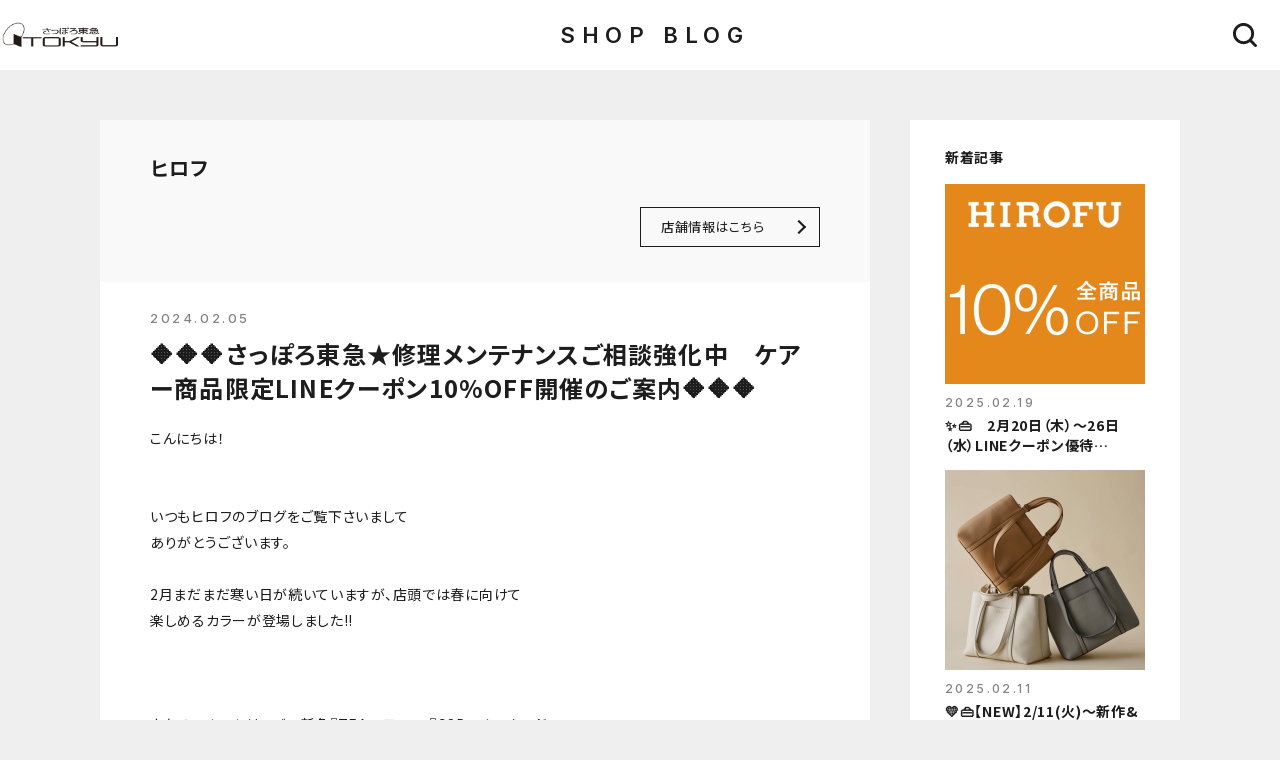

--- FILE ---
content_type: text/html; charset=UTF-8
request_url: https://blog-sapporo.tokyu-dept.co.jp/shop/detail/?cd=001841&scd=000165
body_size: 4730
content:
<!DOCTYPE html>
<html>
<head>
<!-- Google Tag Manager -->
<script>(function(w,d,s,l,i){w[l]=w[l]||[];w[l].push({'gtm.start':
new Date().getTime(),event:'gtm.js'});var f=d.getElementsByTagName(s)[0],
j=d.createElement(s),dl=l!='dataLayer'?'&l='+l:'';j.async=true;j.src=
'https://www.googletagmanager.com/gtm.js?id='+i+dl;f.parentNode.insertBefore(j,f);
})(window,document,'script','dataLayer','GTM-KVX7VDT');</script>
<!-- End Google Tag Manager -->
<meta charset="utf-8">
<meta name="viewport" content="width=device-width,initial-scale=1">
<meta name="format-detection" content="telephone=no">
<meta http-equiv="X-UA-Compatible" content="IE=edge">

<title>🔶🔶🔶さっぽろ東急★修理メンテナンスご相談強化中　ケアー商品限定LINEクーポン10%OFF開催のご案内🔶🔶🔶 | ショップブログ | 東急百貨店 さっぽろ店</title>

<meta name="description" content="こんにちは！     いつもヒロフのブログをご覧下さいまして ありがとうございます。   2月まだまだ寒い日が続いていますが、店頭では春に向けて 楽しめるカ">
<meta name="keywords" content="">

<meta property="og:type" content="article">
<meta property="og:title" content="🔶🔶🔶さっぽろ東急★修理メンテナンスご相談強化中　ケアー商品限定LINEクーポン10%OFF開催のご案内🔶🔶🔶 | ショップブログ | 東急百貨店 さっぽろ店">

<meta property="og:description" content="こんにちは！     いつもヒロフのブログをご覧下さいまして ありがとうございます。   2月まだまだ寒い日が続いていますが、店頭では春に向けて 楽しめるカ">
<meta property="og:url" content="https://blog-sapporo.tokyu-dept.co.jp//shop/detail/?cd=001841&scd=000165">
<meta property="og:site_name" content="東急百貨店 さっぽろ店｜東急百貨店公式ホームページ">
<meta property="fb:admins" content="">
<meta property="og:locale" content="ja_JP">
<meta property="og:image" content="https://blog-sapporo.tokyu-dept.co.jp/uploads/images/resized/0x0/sapporo/000168/000168/b66fe07c.jpg">

<meta name="twitter:card" content="summary_large_image">
<meta name="twitter:site" content="東急百貨店 さっぽろ店｜東急百貨店公式ホームページ">

<link rel="apple-touch-icon" href="/assets/images/apple-touch-icon.png">
<link rel="shortcut icon" href="/favicon.ico">

<link rel="stylesheet" href="/assets/css/reset.css">
<link rel="stylesheet" href="/assets/css/common.css">
<link rel="stylesheet" href="/assets/css/shop.css">

<!-- js -->

<script type="application/ld+json">
[
  {
    "@context": "https://schema.org",
    "@type": "BreadcrumbList",
    "itemListElement": [
      {
        "@type": "ListItem",
        "position": 1,
        "item": {
          "@id": "https://blog-sapporo.tokyu-dept.co.jp//",
          "name": "東急百貨店 さっぽろ店｜東急百貨店公式ホームページ"
        }
      },
      {
        "@type": "ListItem",
        "position": 2,
        "item": {
          "@id": "https://blog-sapporo.tokyu-dept.co.jp//shop/?cd=001841&scd=000165",
          "name": "ヒロフ"
        }
      },
      {
        "@type": "ListItem",
        "position": 3,
        "item": {
          "@id": "https://blog-sapporo.tokyu-dept.co.jp//shop/detail/?cd=001841&scd=000165",
          "name": "🔶🔶🔶さっぽろ東急★修理メンテナンスご相談強化中　ケアー商品限定LINEクーポン10%OFF開催のご案内🔶🔶🔶"
        }
      }
    ]
  }
]
</script>

</head>
<body id="top" class="page-shop-detail">
<!-- Google Tag Manager (noscript) -->
<noscript><iframe src="https://www.googletagmanager.com/ns.html?id=GTM-KVX7VDT"
height="0" width="0" style="display:none;visibility:hidden"></iframe></noscript>
<!-- End Google Tag Manager (noscript) -->

<div class="wrapper">


<header class="cmn-hd">
    <h1 class="logo"><a href="https://www.tokyu-dept.co.jp/sapporo/" target="_blank" class="opacity-link"><img src="/assets/images/logo.png" alt="東急百貨店 さっぽろ店"></a></h1><!-- /.hiyoshi-logo -->
    <p class="ttl"><a href="/" class="opacity-link">SHOP BLOG</a></p>
    <button class="search-btn js-modalbtn opacity-link" data-modal="search-modal"><svg><use xmlns:xlink="http://www.w3.org/1999/xlink" xlink:href="/assets/images/sprite.svg#ico-search"></use></svg></button>
</header>

<div class="modal-block search-modal js-modal">
    <div class="modal-bg js-modalclose"></div>
    <div class="modal-wrap">

        <div class="modal-search-block">

            <p class="ttl">キーワード検索</p>
            <form action="/list/keyword/" method="POST"><div class="input-wrap">

                                <div class="input">
                    <input type="text" placeholder="キーワードで記事を検索" name="keyword">
                </div>

                                <div class="submit">
                    <svg><use xmlns:xlink="http://www.w3.org/1999/xlink" xlink:href="/assets/images/sprite.svg#ico-search"></use></svg>
                    <input type="submit">
                </div>
            </div><!-- /.input-wrap --></form>

            <button class="modal-close js-modalclose">
                CLOSE
                <i class="ico"></i>
            </button>
        </div><!-- /.modal-search-block -->

    </div><!-- /.modal-wrap -->
</div><!-- /.modal-block -->

<main class="main-cont">
  <div class="blog-article-block">
    
        <div class="article-main-box">
      <header class="article-hd">
        
        
        <div class="info">
          <p class="shop">ヒロフ</p>
          <div class="cmn-btn01 arrow01"><a href="https://www.tokyu-dept.co.jp/sapporo/shop/detail.html?shopcode=1HIROFU" target="_blank" class="opacity-link">店舗情報はこちら</a></div>
        </div>
      </header><!-- /.aricle-hd -->

      <section class="article-main">
        <div class="date">2024.02.05</div>
        <h1 class="ttl">🔶🔶🔶さっぽろ東急★修理メンテナンスご相談強化中　ケアー商品限定LINEクーポン10%OFF開催のご案内🔶🔶🔶</h1>
        <div class="article wysiwyg"><p>こんにちは！</p>
<p>&nbsp;</p>
<p>&nbsp;</p>
<p>いつもヒロフのブログをご覧下さいまして</p>
<p>ありがとうございます。</p>
<p>&nbsp;</p>
<p>2月まだまだ寒い日が続いていますが、店頭では春に向けて</p>
<p>楽しめるカラーが登場しました‼</p>
<p>&nbsp;</p>
<p>&nbsp;</p>
<p>&nbsp;</p>
<p>人気のロシェシリーズ　新色『TEA　ティー』『CSD　カスタード』</p>
<p>&nbsp;</p>
<p><img src="https://sapporo-tokyu.pictona.jp/scc-admin/asset/sapporo/000168/000168/w600/b66fe07c.jpg" alt="画像" /></p>
<p>&nbsp;</p>
<p>価格　￥46,200　税込</p>
<p>&nbsp;</p>
<p>※コロンと愛らしいフォルムと軽やかな使い心地が楽しめるトートバッグです。</p>
<p>&nbsp;</p>
<p>&nbsp;</p>
<p>&nbsp;</p>
<p><img src="https://sapporo-tokyu.pictona.jp/scc-admin/asset/sapporo/000168/000168/w600/57204291.png" alt="画像" /></p>
<p>&nbsp;</p>
<p>価格　￥44,000　税込</p>
<p>&nbsp;</p>
<p>※ワンマイルのお出掛けでも活躍する巾着型ミニバッグです。</p>
<p>&nbsp;</p>
<p>&nbsp;</p>
<p>&nbsp;</p>
<p>【修理メンテナンス相談強化中】</p>
<p>&nbsp;</p>
<p>HIROFUでは永く大切にお使い頂く為の<br />修理・メンテナンスの相談を承っております。</p>
<p>【期間：2/5（月）～2/18（日）】<br />期間中、ご来店の上『ワールドプレミアムクラブ会員登録』+『東急百貨店のLINEお友だち登録』いただくと、メンテナンス用ケア商品をすべて10%OFFとさせて頂きます！！！<br />是非この機会に、ご自身でケアをしてより愛着のあるお品に育ててみませんか。</p>
<p>&nbsp;</p>
<p>&nbsp;</p>
<p>ご来店お待ちしております。</p>
<p>&nbsp;</p>
<p>ヒロフ　　峯田　　二瓶　　坪</p></div>
                  <p class="note">※掲載商品は数に限りがございますので、品切れの際はご容赦ください。<br />
※掲載情報は掲載時点のものであり、展開・在庫がない場合もございますのでご了承ください。</p>
                        
                        <ul class="sns-list">
          <li class="sns-item fb"><a href="https://www.facebook.com/sharer/sharer.php?u=https%3A%2F%2Fblog-sapporo.tokyu-dept.co.jp%2F%2Fshop%2Fdetail%2F%3Fcd%3D001841%26scd%3D000165" target="_blank" class="opacity-link">
            <i class="ico"><img src="/assets/images/ico_fb.svg" alt="Facebook"></i>
            <span class="txt">Facebook</span>
          </a></li>
          <li class="sns-item tw"><a href="https://twitter.com/share?text=%F0%9F%94%B6%F0%9F%94%B6%F0%9F%94%B6%E3%81%95%E3%81%A3%E3%81%BD%E3%82%8D%E6%9D%B1%E6%80%A5%E2%98%85%E4%BF%AE%E7%90%86%E3%83%A1%E3%83%B3%E3%83%86%E3%83%8A%E3%83%B3%E3%82%B9%E3%81%94%E7%9B%B8%E8%AB%87%E5%BC%B7%E5%8C%96%E4%B8%AD%E3%80%80%E3%82%B1%E3%82%A2%E3%83%BC%E5%95%86%E5%93%81%E9%99%90%E5%AE%9ALINE%E3%82%AF%E3%83%BC%E3%83%9D%E3%83%B310%25OFF%E9%96%8B%E5%82%AC%E3%81%AE%E3%81%94%E6%A1%88%E5%86%85%F0%9F%94%B6%F0%9F%94%B6%F0%9F%94%B6+%7C+%E3%82%B7%E3%83%A7%E3%83%83%E3%83%97%E3%83%96%E3%83%AD%E3%82%B0+%7C+%E6%9D%B1%E6%80%A5%E7%99%BE%E8%B2%A8%E5%BA%97+%E3%81%95%E3%81%A3%E3%81%BD%E3%82%8D%E5%BA%97&amp;url=https%3A%2F%2Fblog-sapporo.tokyu-dept.co.jp%2F%2Fshop%2Fdetail%2F%3Fcd%3D001841%26scd%3D000165" target="_blank" class="opacity-link">
            <i class="ico"><img src="/assets/images/ico_x.svg" alt="X"></i>
            <span class="txt">X</span>
          </a></li>
          <li class="sns-item line"><a href="https://social-plugins.line.me/lineit/share?url=https%3A%2F%2Fblog-sapporo.tokyu-dept.co.jp%2F%2Fshop%2Fdetail%2F%3Fcd%3D001841%26scd%3D000165" target="_blank" class="opacity-link">
            <i class="ico"><img src="/assets/images/ico_line.svg" alt="LINE"></i>
            <span class="txt">LINE</span>
          </a></li>
        </ul>

                <div class="pager-block02">
                      <div class="btn prev"><a href="?cd=001911&scd=000165" class="opacity-link">PREV</a></div>
                    <div class="center"><a href="/shopblog/" class="opacity-link">一覧に戻る</a></div>
                      <div class="btn next"><a href="?cd=001750&scd=000165" class="opacity-link">NEXT</a></div>
                  </div><!-- /.pager-block02 -->

      </section><!-- /.article-main -->
    </div><!-- /.article-main-box -->

        <div class="article-sub-box">
      <div class="recent-box">
        <p class="ttl">新着記事</p>
                  <ul class="cmn-list01">

                                                                    
              <li class="item">
                <a href="/shop/detail/?cd=003836&scd=000165" class="opacity-link">
                  <div class="img">
                    <img src="https://blog-sapporo.tokyu-dept.co.jp/uploads/images/resized/400x400/sapporo/000168/000168/9c1790ff.jpg" alt="✨👜　2月20日（木）～26日（水）LINEクーポン優待10％OFF開催！！👜✨">
                                      </div>
                  <div class="summary">
                    <p class="date">2025.02.19</p>
                    <p class="txt01"> ✨👜　2月20日（木）～26日（水）LINEクーポン優待10％OFF開催！！👜✨</p>
                  </div><!-- /.summary -->
                </a>
              </li>
                                                                    
              <li class="item">
                <a href="/shop/detail/?cd=003911&scd=000165" class="opacity-link">
                  <div class="img">
                    <img src="https://blog-sapporo.tokyu-dept.co.jp/uploads/images/resized/400x400/sapporo/000168/000168/accb0b3f.png" alt="💛👜【NEW】2/11(火)～新作&amp;新色〈PATIO〉〈PIUMENO〉本日発売👜💛">
                                      </div>
                  <div class="summary">
                    <p class="date">2025.02.11</p>
                    <p class="txt01"> 💛👜【NEW】2/11(火)～新作&amp;新色〈PATIO〉〈PIUMENO〉本日発売👜💛</p>
                  </div><!-- /.summary -->
                </a>
              </li>
                                                                    
              <li class="item">
                <a href="/shop/detail/?cd=003761&scd=000165" class="opacity-link">
                  <div class="img">
                    <img src="https://blog-sapporo.tokyu-dept.co.jp/uploads/images/resized/400x400/sapporo/000168/000168/0fa30a9a.jpg" alt="✨👜　2月3日（月）～16日（日）ケア用品　クーポン優待10％OFF開催！！👜✨">
                                      </div>
                  <div class="summary">
                    <p class="date">2025.02.03</p>
                    <p class="txt01"> ✨👜　2月3日（月）～16日（日）ケア用品　クーポン優待10％OFF開催！！👜✨</p>
                  </div><!-- /.summary -->
                </a>
              </li>
                                                                    
              <li class="item">
                <a href="/shop/detail/?cd=003762&scd=000165" class="opacity-link">
                  <div class="img">
                    <img src="https://blog-sapporo.tokyu-dept.co.jp/uploads/images/resized/400x400/sapporo/000168/000168/2f2e620c.jpg" alt="≪新作＆新色≫リトモ　登場！！">
                                      </div>
                  <div class="summary">
                    <p class="date">2025.01.29</p>
                    <p class="txt01"> ≪新作＆新色≫リトモ　登場！！</p>
                  </div><!-- /.summary -->
                </a>
              </li>
                      </ul>
                <div class="cmn-btn01"><a href="/shop/?scd=000165" class="opacity-link">一覧へ</a></div>
      </div><!-- /.recent-box -->
      
      <div class="archives-box">
        <p class="ttl">アーカイブ</p>
                <div class="archives-list-block">
          <div class="hd cmn-btn01 arrow02 js-archiveacc"><button class="opacity-link">選択してください</button></div>
          <ul class="list">
                          <li><a href="/list/?scd=000165&yearmonth=202502">2025.02　(3)</a></li>
                          <li><a href="/list/?scd=000165&yearmonth=202501">2025.01　(2)</a></li>
                          <li><a href="/list/?scd=000165&yearmonth=202412">2024.12　(3)</a></li>
                          <li><a href="/list/?scd=000165&yearmonth=202410">2024.10　(3)</a></li>
                          <li><a href="/list/?scd=000165&yearmonth=202409">2024.09　(2)</a></li>
                          <li><a href="/list/?scd=000165&yearmonth=202407">2024.07　(2)</a></li>
                          <li><a href="/list/?scd=000165&yearmonth=202406">2024.06　(2)</a></li>
                          <li><a href="/list/?scd=000165&yearmonth=202405">2024.05　(1)</a></li>
                          <li><a href="/list/?scd=000165&yearmonth=202404">2024.04　(1)</a></li>
                          <li><a href="/list/?scd=000165&yearmonth=202403">2024.03　(2)</a></li>
                          <li><a href="/list/?scd=000165&yearmonth=202402">2024.02　(2)</a></li>
                          <li><a href="/list/?scd=000165&yearmonth=202401">2024.01　(2)</a></li>
                          <li><a href="/list/?scd=000165&yearmonth=202312">2023.12　(1)</a></li>
                          <li><a href="/list/?scd=000165&yearmonth=202311">2023.11　(1)</a></li>
                          <li><a href="/list/?scd=000165&yearmonth=202310">2023.10　(2)</a></li>
                          <li><a href="/list/?scd=000165&yearmonth=202309">2023.09　(2)</a></li>
                          <li><a href="/list/?scd=000165&yearmonth=202308">2023.08　(4)</a></li>
                          <li><a href="/list/?scd=000165&yearmonth=202307">2023.07　(1)</a></li>
                          <li><a href="/list/?scd=000165&yearmonth=202306">2023.06　(2)</a></li>
                          <li><a href="/list/?scd=000165&yearmonth=202305">2023.05　(1)</a></li>
                          <li><a href="/list/?scd=000165&yearmonth=202304">2023.04　(3)</a></li>
                          <li><a href="/list/?scd=000165&yearmonth=202303">2023.03　(1)</a></li>
                          <li><a href="/list/?scd=000165&yearmonth=202302">2023.02　(2)</a></li>
                          <li><a href="/list/?scd=000165&yearmonth=202301">2023.01　(1)</a></li>
                          <li><a href="/list/?scd=000165&yearmonth=202212">2022.12　(1)</a></li>
                      </ul>
        </div><!-- /.archives-list-block -->
      </div><!-- /.archives-box -->
    </div><!-- /.article-sub-box -->
  </div><!-- /.blog-article-block -->
</main>


<footer class="cmn-ft">
    <div class="copyright"><span>Copyright &copy; TOKYU DEPARTMENT STORE </span><span>CO.,LTD All Rights Reserved.</span></div>
</footer><!-- /.cmn-ft -->

<div class="pagetop js-pagetop"><a href="#top" class="js-anchor"><img src="/assets/images/pagetop.svg" alt="PAGETOP"></a></div><!-- /.pagetop -->

<!-- /.wrapper --></div>


<!-- js -->
<script src="https://ajax.googleapis.com/ajax/libs/jquery/3.5.1/jquery.min.js"></script>
<script>window.jQuery || document.write('<script src="/assets/js/lib/jquery.js"><\/script>')</script>
<script src="https://cdnjs.cloudflare.com/ajax/libs/svgxuse/1.2.6/svgxuse.min.js"></script>
<script src="https://cdnjs.cloudflare.com/ajax/libs/object-fit-images/3.2.4/ofi.min.js"></script>
<script>$(function () { objectFitImages() });</script>
<script src="/assets/js/common.js"></script>

</body>
</html>


--- FILE ---
content_type: text/css
request_url: https://blog-sapporo.tokyu-dept.co.jp/assets/css/common.css
body_size: 3699
content:
/* =========================================================
parts
========================================================= */
@import url("https://fonts.googleapis.com/css2?family=Inter:wght@500;600&family=Noto+Sans+JP:wght@400;700&display=swap");
/* =========================================================
body
========================================================= */
body {
  font-family: "Noto Sans JP", sans-serif;
  font-weight: 400;
  color: #1D1D1D;
  background: #fff;
  -webkit-overflow-scrolling: touch;
  word-break: break-word;
  font-feature-settings: "palt";
}

input, textarea, select {
  font-family: "Noto Sans JP", sans-serif;
  cursor: pointer;
}

*:before, *:after {
  display: block;
}

img {
  width: 100%;
}

svg {
  vertical-align: bottom;
}

a {
  text-decoration: none;
}

@media (min-width: 768px) {
  button {
    cursor: pointer;
  }
}
.pc-br {
  display: none;
}

@media (min-width: 768px) {
  .pc-br {
    display: inline;
  }
}
@media (min-width: 768px) {
  .sp-br {
    display: none;
  }
}
.pc-disp {
  display: none;
}

@media (min-width: 768px) {
  .pc-disp {
    display: block;
  }
}
@media (min-width: 768px) {
  .sp-disp {
    display: none;
  }
}
@media (min-width: 768px) {
  .opacity-link {
    transition: opacity 0.2s ease;
  }

  .opacity-link:hover {
    opacity: 0.65;
  }
}
.txt-link {
  text-decoration: underline;
}

@media (min-width: 768px) {
  .txt-link {
    text-decoration: underline;
  }

  .txt-link:hover {
    text-decoration: none;
  }
}
.wrapper {
  width: 100%;
  padding-top: 60px;
  min-width: 320px;
  overflow: hidden;
}

@media (min-width: 768px) {
  .wrapper {
    padding-top: 70px;
  }
}
.main-cont {
  display: block;
  padding: 0 20px;
}

@media (min-width: 768px) {
  .main-cont {
    max-width: 1360px;
    margin: 0 auto;
    padding: 0 100px;
  }
}
/* =========================================================
common layout
========================================================= */
/*------------------------------------------
button
------------------------------------------*/
.cmn-btn01 a, .cmn-btn01 button {
  display: block;
  width: 100%;
  padding: 14px 10px 16px;
  border: 1px solid #1D1D1D;
  font-size: 13px;
  line-height: 1.4615384615;
  letter-spacing: 0.05em;
  text-align: center;
}

@media (min-width: 768px) {
  .cmn-btn01 a, .cmn-btn01 button {
    padding: 10px;
  }
}
.cmn-btn01.arrow01 a, .cmn-btn01.arrow01 button {
  position: relative;
}

.cmn-btn01.arrow01 a:after, .cmn-btn01.arrow01 button:after {
  content: "";
  width: 10px;
  height: 10px;
  border-top: 2px solid #1D1D1D;
  border-right: 2px solid #1D1D1D;
  position: absolute;
  top: 50%;
  right: 15px;
  transform: translateY(-50%) rotate(45deg);
}

/*------------------------------------------
list
------------------------------------------*/
.cmn-list01 {
  display: flex;
  flex-wrap: wrap;
}

.cmn-list01 .item {
  width: calc(50% - 10px);
  margin: 25px 20px 0 0;
}

@media (min-width: 768px) {
  .cmn-list01 .item {
    width: calc(33.33% - 20px);
    margin: 30px 30px 0 0;
  }
}
@media (min-width: 1025px) {
  .cmn-list01 .item {
    width: calc(25% - 22.5px);
  }
}
.cmn-list01 .item:nth-child(-n+2) {
  margin-top: 0;
}

@media (min-width: 768px) {
  .cmn-list01 .item:nth-child(-n+3) {
    margin-top: 0;
  }
}
@media (min-width: 1025px) {
  .cmn-list01 .item:nth-child(-n+4) {
    margin-top: 0;
  }
}
.cmn-list01 .item:nth-child(2n) {
  margin-right: 0;
}

@media (min-width: 768px) {
  .cmn-list01 .item:nth-child(2n) {
    margin-right: 30px;
  }
}
@media (min-width: 768px) {
  .cmn-list01 .item:nth-child(3n) {
    margin-right: 0;
  }
}
@media (min-width: 1025px) {
  .cmn-list01 .item:nth-child(3n) {
    margin-right: 30px;
  }
}
@media (min-width: 1025px) {
  .cmn-list01 .item:nth-child(4n) {
    margin-right: 0;
  }
}
.cmn-list01 .item a {
  display: block;
}

.cmn-list01 .img {
  position: relative;
}

.cmn-list01 .ico-cart {
  width: 36px;
  height: 36px;
  background: #5B0D3D;
  display: flex;
  align-items: center;
  justify-content: center;
  position: absolute;
  top: 0;
  left: 0;
}

.cmn-list01 .ico-cart img {
  width: 22px;
}

.cmn-list01 .summary {
  margin: 12px auto 0;
}

.cmn-list01 .date {
  font-family: "Inter", sans-serif;
  color: #838383;
  font-size: 12px;
  line-height: 1.1666666667;
  font-weight: 500;
  letter-spacing: 0.2em;
}

.cmn-list01 .txt01 {
  max-height: 40px;
  margin: 5px auto 0;
  font-size: 14px;
  line-height: 1.4285714286;
  font-weight: 700;
  letter-spacing: 0.05em;
  overflow: hidden;
  display: -webkit-box;
  text-overflow: ellipsis;
  -webkit-box-orient: vertical;
  -webkit-line-clamp: 2;
}

.cmn-list01 .txt02 {
  margin: 5px auto 0;
  font-size: 14px;
  line-height: 1.4285714286;
  letter-spacing: 0.05em;
}

/*------------------------------------------
pager
------------------------------------------*/
.pager-block01 {
  max-width: 280px;
  margin: 60px auto 0;
  padding: 0 60px;
  position: relative;
}

@media (max-width: 374px) {
  .pager-block01 {
    padding: 0 45px;
  }
}
.pager-block01 a {
  width: 30px;
  height: 30px;
  border-radius: 50%;
  display: flex;
  align-items: center;
  justify-content: center;
}

@media (min-width: 768px) {
  .pager-block01 a {
    width: 24px;
    height: 24px;
  }
}
.pager-block01 .btn {
  position: absolute;
  top: 0;
}

.pager-block01 .btn a:before {
  content: "";
  width: 12px;
  height: 12px;
  border-top: 2px solid #1D1D1D;
  border-left: 2px solid #1D1D1D;
  transform: rotate(-45deg);
}

@media (min-width: 768px) {
  .pager-block01 .btn a:before {
    width: 9px;
    height: 9px;
  }
}
.pager-block01 .btn.prev {
  left: 0;
}

.pager-block01 .btn.next {
  right: 0;
}

.pager-block01 .btn.next a {
  transform: scale(-1, -1);
}

.pager-block01 .num-list {
  display: flex;
  align-items: center;
  justify-content: center;
}

.pager-block01 .num-list .num {
  margin: 0 15px 0 0;
}

@media (min-width: 768px) {
  .pager-block01 .num-list .num {
    margin: 0 20px 0 0;
  }
}
@media (max-width: 374px) {
  .pager-block01 .num-list .num {
    margin: 0 5px 0 0;
  }
}
.pager-block01 .num-list .num:last-child {
  margin-right: 0;
}

.pager-block01 .num-list a {
  font-family: "Inter", sans-serif;
  font-size: 12px;
  line-height: 1;
  font-weight: 500;
}

.pager-block01 .num-list .current a {
  background: #1D1D1D;
  color: #fff;
  pointer-events: none;
}

.pager-block02 {
  position: relative;
  display: flex;
  justify-content: center;
  position: relative;
}

@media (min-width: 768px) {
  .pager-block02 {
    max-width: 253px;
  }
}
.pager-block02 .btn {
  position: absolute;
  top: 0;
}

.pager-block02 .btn a {
  display: inline-block;
  font-family: "Inter", sans-serif;
  font-size: 14px;
  line-height: 1;
  letter-spacing: 0.1em;
}

@media (min-width: 768px) {
  .pager-block02 .btn a {
    font-size: 13px;
  }
}
.pager-block02 .btn a:before {
  content: "";
  width: 11px;
  height: 11px;
  border-top: 2px solid #1D1D1D;
  border-left: 2px solid #1D1D1D;
  position: absolute;
  top: 0.4em;
}

@media (min-width: 768px) {
  .pager-block02 .btn a:before {
    width: 9px;
    height: 9px;
    top: 0.5em;
  }
}
.pager-block02 .btn.prev {
  left: 0;
}

.pager-block02 .btn.prev a {
  padding: 0 0 0 15px;
}

.pager-block02 .btn.prev a:before {
  left: 0;
  transform: rotate(-45deg);
}

.pager-block02 .btn.next {
  right: 0;
}

.pager-block02 .btn.next a {
  padding: 0 15px 0 0;
}

.pager-block02 .btn.next a:before {
  right: 0;
  transform: rotate(135deg);
}

.pager-block02 .center a {
  font-size: 14px;
  line-height: 1;
  letter-spacing: 0.05em;
}

@media (min-width: 768px) {
  .pager-block02 .center a {
    font-size: 13px;
  }
}
/*------------------------------------------
modal
------------------------------------------*/
.modal-block {
  display: none;
  width: 100vw;
  height: 100vh;
  position: fixed;
  top: 0;
  left: 0;
  z-index: 10;
}

.modal-bg {
  width: 100%;
  height: 100%;
  background: rgba(47, 47, 47, 0.95);
  position: absolute;
  top: 0;
  left: 0;
}

.modal-wrap {
  position: absolute;
  top: 50%;
  left: 50%;
  transform: translate(-50%, -50%);
}

.modal-search-block {
  width: 100vw;
  max-width: 600px;
  padding: 0 20px;
}

.modal-search-block .ttl {
  color: #fff;
  font-size: 16px;
  line-height: 1;
  font-weight: 700;
  letter-spacing: 0.1em;
  text-align: center;
}

.modal-search-block .input-wrap {
  margin: 26px auto 0;
  display: flex;
}

.modal-search-block .input {
  width: calc(100% - 70px);
}

.modal-search-block .input input {
  width: 100%;
  height: 60px;
  padding: 0 10px;
  background: #fff;
  font-size: 16px;
  line-height: 1;
  letter-spacing: 0.1em;
}

.modal-search-block .input input::-moz-placeholder {
  color: #bbb;
}

.modal-search-block .input input:-ms-input-placeholder {
  color: #bbb;
}

.modal-search-block .input input::placeholder {
  color: #bbb;
}

.modal-search-block .input input:-ms-input-placeholder {
  color: #bbb;
}

.modal-search-block .input input::-ms-input-placeholder {
  color: #bbb;
}

@media (min-width: 768px) {
  .modal-search-block .input input {
    height: 50px;
    padding: 0 18px;
  }
}
.modal-search-block .submit {
  width: 60px;
  height: 60px;
  margin-left: 10px;
  background: #707070;
  position: relative;
}

@media (min-width: 768px) {
  .modal-search-block .submit {
    width: 50px;
    height: 50px;
  }
}
.modal-search-block .submit svg {
  width: 18px;
  height: 18px;
  fill: #fff;
  position: absolute;
  top: 50%;
  left: 50%;
  transform: translate(-50%, -50%);
}

.modal-search-block .submit input[type=submit] {
  width: 100%;
  height: 100%;
  text-indent: 100%;
  overflow: hidden;
  white-space: nowrap;
  position: absolute;
  top: 0;
  left: 0;
  z-index: 1;
}

.modal-search-block .modal-close {
  display: block;
  margin: 33px auto 0;
  font-family: "Inter", sans-serif;
  color: #fff;
  font-size: 14px;
  line-height: 1;
  letter-spacing: 0.2em;
  font-weight: 500;
}

.modal-search-block .modal-close .ico {
  display: inline-block;
  width: 14px;
  height: 14px;
  vertical-align: bottom;
  position: relative;
  transform: rotate(45deg);
}

.modal-search-block .modal-close .ico:before, .modal-search-block .modal-close .ico:after {
  content: "";
  background: #fff;
  position: absolute;
  top: 50%;
  left: 50%;
  transform: translate(-50%, -50%);
}

.modal-search-block .modal-close .ico:before {
  width: 14px;
  height: 1px;
}

.modal-search-block .modal-close .ico:after {
  width: 1px;
  height: 14px;
}

/*------------------------------------------
category navi
------------------------------------------*/
.category-list {
  display: flex;
  flex-wrap: wrap;
}

@media (min-width: 768px) {
  .category-list {
    max-width: 940px;
    margin: 0 auto;
    justify-content: center;
  }
}
.category-item {
  width: calc(50% - 10px);
  margin: 0 20px 15px 0;
}

@media (min-width: 768px) {
  .category-item {
    width: auto;
    margin: 0 20px 20px 0;
  }
}
.category-item:nth-child(2n) {
  margin-right: 0;
}

@media (min-width: 768px) {
  .category-item:nth-child(2n) {
    margin-right: 20px;
  }
}
.category-item a {
  height: 100%;
  padding: 9px 0 10px;
  background: #EFEFEF;
  border-radius: 30px;
  font-size: 14px;
  line-height: 1.4285714286;
  letter-spacing: 0.1em;
  display: flex;
  align-items: center;
  justify-content: center;
}

@media (min-width: 768px) {
  .category-item a {
    padding: 12px 40px 13px;
  }
}
.category-item span {
  text-align: center;
}

.category-item.current a {
  background: #1D1D1D;
  color: #fff;
}

/*------------------------------------------
no message
------------------------------------------*/
.no-msg {
  padding: 15px 0 45px;
  font-size: 16px;
  line-height: 1;
  font-weight: 700;
  text-align: center;
}

@media (min-width: 768px) {
  .no-msg {
    padding: 5px 0 45px;
  }
}
.no-msg + .cmn-btn01 {
  max-width: 200px;
  margin: 0 auto;
}

/*------------------------------------------
shop header
------------------------------------------*/
.shop-hd {
  padding: 30px 20px;
  position: relative;
}

.shop-hd:before {
  content: "";
  width: 100vw;
  height: 100%;
  background: #EFEFEF;
  position: absolute;
  top: 50%;
  left: 50%;
  transform: translate(-50%, -50%);
  z-index: -1;
}

@media (min-width: 768px) {
  .shop-hd {
    padding: 40px 0;
  }
}
@media (min-width: 768px) {
  .shop-hd-in {
    max-width: 900px;
    margin: 0 auto;
    display: flex;
  }
}
.shop-hd .logo {
  display: flex;
  justify-content: center;
  align-items: center;
  margin: 0 30px;
  aspect-ratio: 1/1;
  background: #fff;
}

@media (min-width: 768px) {
  .shop-hd .logo {
    width: 200px;
    margin: 0px;
  }
}
.shop-hd .logo img {
  width: initial;
  max-width: 100%;
  max-height: 100%;
}

.shop-hd .detail {
  margin: 20px auto 0;
}

@media (min-width: 768px) {
  .shop-hd .detail {
    width: calc(100% - 200px);
    margin: 0;
    padding: 0 0 50px 40px;
    position: relative;
  }
}
.shop-hd .info > * {
  display: inline;
  font-size: 13px;
  line-height: 2;
  letter-spacing: 0.05em;
}

.shop-hd .ctg {
  margin: 0 1.3em 0 0;
}

.shop-hd .floor {
  font-family: "Inter", sans-serif;
  position: relative;
}

.shop-hd .floor:before {
  content: "";
  display: inline-block;
  width: 1px;
  height: 1.2em;
  margin: 0 1.6em 0 0;
  background: #1D1D1D;
  vertical-align: text-bottom;
}

.shop-hd .name {
  margin: 8px auto 0;
  font-size: 20px;
  line-height: 1.45;
  font-weight: 700;
}

.shop-hd .cmn-btn01 {
  width: calc(100% - 60px);
  margin: 20px auto 0;
}

@media (min-width: 768px) {
  .shop-hd .cmn-btn01 {
    width: 180px;
    position: absolute;
    bottom: 0;
    right: 0;
  }
}
@media (min-width: 768px) {
  .shop-hd .cmn-btn01 a {
    padding-left: 20px;
    text-align: left;
  }
}
/*------------------------------------------
archives link
------------------------------------------*/
.archives-list-block {
  position: relative;
  font-family: "Inter", sans-serif;
  font-size: 14px;
  line-height: 1;
  letter-spacing: 0.05em;
  text-align: center;
}

.archives-list-block .hd button {
  display: block;
  width: 100%;
  padding: 16px 10px 14px;
  border: 1px solid #1D1D1D;
  position: relative;
}

.archives-list-block .hd button:after {
  content: "";
  width: 10px;
  height: 10px;
  border-right: 2px solid #1D1D1D;
  border-bottom: 2px solid #1D1D1D;
  position: absolute;
  top: calc(50% - 2px);
  right: 15px;
  transform: translateY(-50%) rotate(45deg);
}

.archives-list-block .list {
  display: none;
  width: 100%;
  background: #EFEFEF;
}

.archives-list-block .list a {
  display: block;
  width: 100%;
  padding: 16px 10px 14px;
  transition: background 0.2s ease;
}

@media (min-width: 768px) {
  .archives-list-block .list a:hover {
    background: #fff;
  }
}
/* =========================================================
common header
========================================================= */
.cmn-hd {
  width: 100%;
  height: 60px;
  background: #fff;
  display: flex;
  justify-content: space-between;
  align-items: center;
  position: fixed;
  top: 0;
  left: 0;
  z-index: 3;
}

@media (min-width: 768px) {
  .cmn-hd {
    height: 70px;
  }
}
.cmn-hd .logo {
  width: 80px;
}

@media (min-width: 768px) {
  .cmn-hd .logo {
    width: 120px;
  }
}
.cmn-hd .logo a {
  display: block;
}

.cmn-hd .ttl {
  font-family: "Inter", sans-serif;
  font-size: 18px;
  line-height: 1;
  font-weight: 600;
  letter-spacing: 0.3em;
  margin-right: 20px;
}

@media (min-width: 768px) {
  .cmn-hd .ttl {
    font-size: 22px;
  }
}
.cmn-hd .search-btn {
  width: 60px;
  height: 60px;
  display: flex;
  align-items: center;
  justify-content: center;
}

@media (min-width: 768px) {
  .cmn-hd .search-btn {
    width: 70px;
    height: 70px;
  }
}
.cmn-hd .search-btn svg {
  width: 24px;
  height: 24px;
  fill: #1D1D1D;
}

/* =========================================================
common footer
========================================================= */
.cmn-ft {
  padding: 60px 0 50px;
}

.cmn-ft .copyright {
  font-family: "Inter", sans-serif;
  font-size: 10px;
  line-height: 1.3;
  font-weight: 500;
  letter-spacing: 0.2em;
  text-align: center;
}

.cmn-ft .copyright span {
  display: inline-block;
}

.pagetop {
  display: none;
  position: fixed;
  right: 10px;
  bottom: 10px;
}

@media (min-width: 768px) {
  .pagetop {
    right: 20px;
    bottom: 20px;
  }
}
.pagetop a {
  display: block;
  width: 36px;
  height: 36px;
  background: rgba(67, 67, 67, 0.4);
  border-radius: 50%;
  position: relative;
}

@media (min-width: 768px) {
  .pagetop a {
    width: 40px;
    height: 40px;
  }
}
.pagetop img {
  width: 11px;
  position: absolute;
  top: 50%;
  left: 50%;
  transform: translate(-50%, -50%);
}

/* =========================================================
wyswyg
========================================================= */
.wysiwyg {
  word-break: break-all;
}

.wysiwyg img {
  width: auto;
  max-width: 100%;
  height: auto;
}

.wysiwyg a {
  text-decoration: underline;
  transition: opacity 0.2s ease;
}

.wysiwyg a:hover {
  opacity: 0.7;
}

.wysiwyg strong,
.wysiwyg b {
  font-weight: bold;
}

.wysiwyg em {
  font-style: italic;
}

.wysiwyg ul,
.wysiwyg ol {
  padding-left: 1.5em;
}

.wysiwyg ul {
  list-style: disc;
}

.wysiwyg ol {
  list-style: decimal;
}

.wysiwyg table {
  width: 100% !important;
  border-collapse: collapse;
}

.wysiwyg table th,
.wysiwyg table td {
  padding: 5px;
  border: 1px solid #ccc;
  text-align: left;
}

.wysiwyg table th {
  font-weight: bold;
}

@media screen and (max-width: 768px) {
  .wysiwyg .table-wrap {
    overflow: auto;
    white-space: nowrap;
    -webkit-overflow-scrolling: touch;
  }

  .wysiwyg .table-wrap::-webkit-scrollbar {
    height: 15px;
  }

  .wysiwyg .table-wrap::-webkit-scrollbar-track {
    background: #f1f1f1;
  }

  .wysiwyg .table-wrap::-webkit-scrollbar-thumb {
    background: #bbb;
  }
}
.wysiwyg .video .wrap {
  width: 100%;
  padding-top: 56.25%;
  display: inline-block;
  position: relative;
}

.wysiwyg .video .wrap iframe {
  width: 100%;
  height: 100%;
  position: absolute;
  top: 0;
  left: 0;
}

/* Slider */
.slick-slider {
  position: relative;
  display: block;
  box-sizing: border-box;
  -webkit-user-select: none;
  -moz-user-select: none;
  -ms-user-select: none;
  user-select: none;
  -webkit-touch-callout: none;
  -khtml-user-select: none;
  -webkit-tap-highlight-color: transparent;
}

.slick-list {
  position: relative;
  display: block;
  overflow: hidden;
  margin: 0;
  padding: 0;
}

.slick-list:focus {
  outline: none;
}

.slick-list.dragging {
  cursor: pointer;
  cursor: hand;
}

.slick-slider .slick-track,
.slick-slider .slick-list {
  transform: translate3d(0, 0, 0);
}

.slick-track {
  position: relative;
  top: 0;
  left: 0;
  display: block;
  margin-left: auto;
  margin-right: auto;
}

.slick-track:before,
.slick-track:after {
  display: table;
  content: "";
}

.slick-track:after {
  clear: both;
}

.slick-loading .slick-track {
  visibility: hidden;
}

.slick-slide {
  display: none;
  float: left;
  height: 100%;
  min-height: 1px;
}

[dir=rtl] .slick-slide {
  float: right;
}

.slick-slide img {
  display: block;
}

.slick-slide.slick-loading img {
  display: none;
}

.slick-slide.dragging img {
  pointer-events: none;
}

.slick-initialized .slick-slide {
  display: block;
}

.slick-loading .slick-slide {
  visibility: hidden;
}

.slick-vertical .slick-slide {
  display: block;
  height: auto;
  border: 1px solid transparent;
}

.slick-arrow.slick-hidden {
  display: none;
}
/*# sourceMappingURL=../css/maps/common.css.map */


--- FILE ---
content_type: text/css
request_url: https://blog-sapporo.tokyu-dept.co.jp/assets/css/shop.css
body_size: 1591
content:
/* =========================================================
shop
========================================================= */
/*------------------------------------------
shop blog list
------------------------------------------*/
.shop-blog-block {
  padding: 30px 0 0;
}

@media (min-width: 768px) {
  .shop-blog-block {
    padding: 50px 0 0;
  }
}
.shop-blog-block .archives-list-block {
  width: calc(100% - 60px);
  margin: 0 auto 30px;
}

@media (min-width: 768px) {
  .shop-blog-block .archives-list-block {
    width: 500px;
    margin: 0 auto 50px;
  }
}
.shop-blog-block .archives-list-block .list {
  position: absolute;
  top: 100%;
  left: 0;
  z-index: 1;
}

/* =========================================================
blog article
========================================================= */
body.page-shop-detail {
  background: #EFEFEF;
}

@media (min-width: 768px) {
  body.page-shop-detail .main-cont {
    padding: 0 20px;
  }
}
@media (min-width: 1025px) {
  body.page-shop-detail .main-cont {
    padding: 0 100px;
  }
}
.blog-article-block {
  padding: 30px 0 0;
}

@media (min-width: 768px) {
  .blog-article-block {
    padding: 50px 0 0;
    display: -ms-grid;
    display: grid;
    -ms-grid-columns: 1fr 20px 270px;
    grid-template-columns: 1fr 20px 270px;
    -ms-grid-rows: auto;
    grid-template-rows: auto;
  }
}
@media (min-width: 1025px) {
  .blog-article-block {
    -ms-grid-columns: 1fr 40px 270px;
    grid-template-columns: 1fr 40px 270px;
  }
}
@media (min-width: 768px) {
  .article-main-box {
    -ms-grid-column: 1;
    -ms-grid-column-span: 1;
    grid-column: 1/2;
    -ms-grid-row: 1;
    -ms-grid-row-span: 1;
    grid-row: 1/2;
  }
}
@media (min-width: 768px) {
  .article-sub-box {
    -ms-grid-column: 3;
    -ms-grid-column-span: 1;
    grid-column: 3/4;
    -ms-grid-row: 1;
    -ms-grid-row-span: 1;
    grid-row: 1/2;
  }
}
.article-main-box .article-hd {
  background: #F9F9F9;
}

.article-main-box .article-hd .online-btn a {
  display: block;
  padding: 14px 0 16px;
  background: #5B0D3D;
  color: #fff;
  font-size: 14px;
  line-height: 1.4285714286;
  text-align: center;
  letter-spacing: 0.05em;
  font-weight: 700;
  position: relative;
}

@media (min-width: 768px) {
  .article-main-box .article-hd .online-btn a {
    padding: 20px 0;
  }
}
.article-main-box .article-hd .online-btn a:after {
  content: "";
  width: 10px;
  height: 10px;
  border-top: 2px solid #fff;
  border-right: 2px solid #fff;
  position: absolute;
  top: 50%;
  right: 22px;
  transform: translateY(-50%) rotate(45deg);
}

.article-main-box .article-hd .info {
  padding: 24px 30px 30px;
}

@media (min-width: 768px) {
  .article-main-box .article-hd .info {
    padding: 33px 50px 35px;
  }
}
.article-main-box .article-hd .shop {
  font-size: 20px;
  line-height: 1.45;
  letter-spacing: 0.05em;
  font-weight: 700;
}

.article-main-box .article-hd .cmn-btn01 {
  margin: 12px auto 0;
}

@media (min-width: 768px) {
  .article-main-box .article-hd .cmn-btn01 {
    width: 180px;
    margin: 25px 0 0 auto;
  }
}
@media (min-width: 768px) {
  .article-main-box .article-hd .cmn-btn01 a {
    padding-left: 20px;
    text-align: left;
  }
}
.article-main-box .article-main {
  background: #fff;
  padding: 30px 30px 50px;
}

@media (min-width: 1025px) {
  .article-main-box .article-main {
    padding: 30px 50px 50px;
  }
}
.article-main-box .article-main .date {
  font-family: "Inter", sans-serif;
  color: #838383;
  font-size: 13px;
  line-height: 1;
  letter-spacing: 0.2em;
}

.article-main-box .article-main .ttl {
  margin: 14px auto 0;
  font-size: 24px;
  line-height: 1.4166666667;
  letter-spacing: 0.05em;
  font-weight: 700;
}

@media (min-width: 768px) {
  .article-main-box .article-main .ttl {
    margin: 12px auto 0;
  }
}
.article-main-box .article-main .article {
  margin: 20px auto 0;
  font-size: 14px;
  line-height: 1.8571428571;
  letter-spacing: 0.05em;
}

.article-main-box .article-main .note {
  margin: 1em auto 0;
  font-size: 14px;
  line-height: 1.8571428571;
  letter-spacing: 0.05em;
}

@media (min-width: 768px) {
  .article-main-box .article-main .note {
    margin: 1.5em auto 0;
  }
}
.article-main-box .article-main .online-btn {
  margin: 25px auto 0;
}

@media (min-width: 768px) {
  .article-main-box .article-main .online-btn {
    max-width: 400px;
    margin: 33px auto 0;
  }
}
.article-main-box .article-main .online-btn a {
  display: block;
  padding: 20px 0;
  background: #5B0D3D;
  color: #fff;
  font-size: 14px;
  line-height: 1.4285714286;
  letter-spacing: 0.05em;
  font-weight: 700;
  text-align: center;
  position: relative;
}

.article-main-box .article-main .online-btn a:after {
  content: "";
  width: 10px;
  height: 10px;
  border-top: 2px solid #fff;
  border-right: 2px solid #fff;
  position: absolute;
  top: 50%;
  right: 16px;
  transform: translateY(-50%) rotate(45deg);
}

.article-main-box .article-main .sns-list {
  margin: 30px auto 0;
  display: flex;
}

@media (min-width: 768px) {
  .article-main-box .article-main .sns-list {
    max-width: 570px;
    margin: 40px auto 0;
  }
}
.article-main-box .article-main .sns-item {
  width: calc(33.33% - 3.33px);
  margin: 0 5px 0 0;
}

@media (min-width: 768px) {
  .article-main-box .article-main .sns-item {
    width: calc(33.33% - 6.66px);
    margin: 0 10px 0 0;
  }
}
.article-main-box .article-main .sns-item:last-child {
  margin-right: 0;
}

.article-main-box .article-main .sns-item a {
  height: 46px;
  font-family: "Inter", sans-serif;
  color: #fff;
  font-size: 13px;
  line-height: 1;
  display: flex;
  align-items: center;
  justify-content: center;
  position: relative;
}

@media (min-width: 768px) {
  .article-main-box .article-main .sns-item a {
    display: block;
    height: auto;
    padding: 12px 0 11px;
    text-align: center;
  }
}
.article-main-box .article-main .sns-item .ico {
  display: inline-block;
}

@media (min-width: 768px) {
  .article-main-box .article-main .sns-item .ico {
    position: absolute;
    top: 50%;
    left: 13px;
    transform: translateY(-50%);
  }
}
.article-main-box .article-main .sns-item .txt {
  display: none;
}

@media (min-width: 768px) {
  .article-main-box .article-main .sns-item .txt {
    display: inline-block;
  }
}
.article-main-box .article-main .sns-item.fb a {
  background: #395590;
}

.article-main-box .article-main .sns-item.fb .ico {
  width: 9px;
}

.article-main-box .article-main .sns-item.tw a {
  background: #000;
}

.article-main-box .article-main .sns-item.tw .ico {
  width: 18px;
}

.article-main-box .article-main .sns-item.line a {
  background: #00B900;
}

.article-main-box .article-main .sns-item.line .ico {
  width: 21px;
}

.article-main-box .article-main .pager-block02 {
  margin: 45px auto 0;
}

@media (min-width: 768px) {
  .article-main-box .article-main .pager-block02 {
    margin: 40px auto 0;
  }
}
.article-sub-box {
  margin: 20px auto 0;
}

@media (min-width: 768px) {
  .article-sub-box {
    margin: 0;
  }
}
.article-sub-box > * {
  margin: 0 0 20px;
  padding: 28px 30px 40px;
  background: #fff;
}

@media (min-width: 768px) {
  .article-sub-box > * {
    margin: 0 0 30px;
    padding: 30px 35px 35px;
  }
}
.article-sub-box > *:last-child {
  margin-bottom: 0;
}

.article-sub-box > * .ttl {
  margin: 0 auto 20px;
  font-size: 18px;
  line-height: 1;
  letter-spacing: 0.05em;
  font-weight: 700;
}

@media (min-width: 768px) {
  .article-sub-box > * .ttl {
    font-size: 14px;
  }
}
@media (min-width: 768px) {
  .article-sub-box .archives-list-block button {
    display: none;
  }
}
@media (min-width: 768px) {
  .article-sub-box .archives-list-block .list {
    display: block !important;
    background: none;
  }
}
@media (min-width: 768px) {
  .article-sub-box .archives-list-block .list li {
    margin: 0 auto 10px;
    text-align: left;
  }
}
@media (min-width: 768px) {
  .article-sub-box .archives-list-block .list li:last-child {
    margin-bottom: 0;
  }
}
@media (min-width: 768px) {
  .article-sub-box .archives-list-block .list a {
    display: inline;
    padding: 0;
    font-size: 12px;
    transition: opacity 0.2s ease;
  }
}
@media (min-width: 768px) {
  .article-sub-box .archives-list-block .list a:hover {
    opacity: 0.65;
  }
}
.article-sub-box .cmn-list01 .item {
  width: calc(50% - 7.5px);
  margin: 15px 15px 0 0;
}

@media (min-width: 768px) {
  .article-sub-box .cmn-list01 .item {
    width: 100%;
    margin: 0 0 15px;
  }
}
.article-sub-box .cmn-list01 .item:nth-child(-n+2) {
  margin-top: 0;
}

.article-sub-box .cmn-list01 .item:nth-child(2n) {
  margin-right: 0;
}

@media (min-width: 768px) {
  .article-sub-box .cmn-list01 .item:last-child {
    margin-bottom: 0;
  }
}
.article-sub-box .cmn-btn01 {
  margin: 25px auto 0;
}

@media (min-width: 768px) {
  .article-sub-box .cmn-btn01 {
    margin: 20px auto 0;
  }
}
/*# sourceMappingURL=../css/maps/shop.css.map */


--- FILE ---
content_type: image/svg+xml
request_url: https://blog-sapporo.tokyu-dept.co.jp/assets/images/ico_line.svg
body_size: 1328
content:
<svg xmlns="http://www.w3.org/2000/svg" viewBox="0 0 17.612 16.779"><g><path fill="#fff" d="M17.61 7.145C17.61 3.205 13.66 0 8.805 0S0 3.205 0 7.145c0 3.532 3.133 6.486 7.365 7.05.287.062.677.189.776.434a1.818 1.818 0 01.029.8l-.123.75c-.038.22-.177.871.763.475a28.452 28.452 0 006.918-5.112 6.362 6.362 0 001.887-4.4"/><g fill="#00b900"><path d="M7.018 5.247H6.4a.172.172 0 00-.171.171v3.836a.172.172 0 00.171.171h.618a.172.172 0 00.171-.171V5.418a.172.172 0 00-.171-.171"/><path d="M11.268 5.247h-.616a.172.172 0 00-.171.171v2.279L8.72 5.323l-.013-.018-.01-.011-.009-.008-.009-.007h-.7a.172.172 0 00-.171.171v3.836a.172.172 0 00.171.171h.618a.172.172 0 00.171-.171V7.009l1.759 2.378a.181.181 0 00.044.043l.011.007h.029a.2.2 0 00.044.005h.618a.172.172 0 00.171-.171V5.434a.172.172 0 00-.171-.171"/><path d="M5.528 8.466H3.85V5.418a.172.172 0 00-.172-.171H3.06a.172.172 0 00-.171.171v3.836a.172.172 0 00.048.119.171.171 0 00.119.047h2.467a.172.172 0 00.171-.171V8.64a.172.172 0 00-.171-.171"/><path d="M14.682 6.208a.172.172 0 00.171-.171v-.619a.172.172 0 00-.171-.171h-2.468a.172.172 0 00-.119.048.168.168 0 00-.047.118v3.834a.172.172 0 00.048.119.172.172 0 00.119.048h2.467a.172.172 0 00.171-.171v-.6a.172.172 0 00-.171-.171h-1.679v-.649h1.679a.172.172 0 00.171-.171v-.618a.172.172 0 00-.171-.171h-1.679V6.21z"/></g></g></svg>

--- FILE ---
content_type: image/svg+xml
request_url: https://blog-sapporo.tokyu-dept.co.jp/assets/images/sprite.svg
body_size: 1481
content:
<svg xmlns="http://www.w3.org/2000/svg" class="hide"><symbol id="ico-cart" viewBox="0 0 23.582 20.168"><path d="M6.587 14.306h13.54a.7.7 0 0 0 .67-.5l2.756-9.253a.7.7 0 0 0-.67-.9H5.1L4.16.496a.7.7 0 0 0-.67-.5H.7a.7.7 0 1 0 0 1.4h2.272l.936 3.142.009.031L6.4 12.916a2.729 2.729 0 0 0 .185 5.451h.694a2.5 2.5 0 0 0 4.8 0h3.707a2.5 2.5 0 0 0 4.8 0h.9a.7.7 0 1 0 0-1.4h-.9a2.5 2.5 0 0 0-4.8 0H12.08a2.5 2.5 0 0 0-4.8 0h-.693a1.332 1.332 0 0 1 0-2.663zm10.25-9.253h5.11l-.962 3.229h-4.148zm0 4.626h3.732l-.962 3.229h-2.77zm-5.17-4.626h3.772v3.229h-3.772V5.053zm0 4.626h3.772v3.229h-3.772V9.68zm-1.4 3.229H7.859L6.9 9.68h3.37zM5.519 5.053h4.751v3.229H6.481zm12.667 11.513a1.1 1.1 0 1 1-1.1 1.1 1.1 1.1 0 0 1 1.1-1.1zm-8.506 0a1.1 1.1 0 1 1-1.1 1.1 1.1 1.1 0 0 1 1.101-1.1z"/></symbol><symbol id="ico-search" viewBox="0 0 23.798 23.848"><path d="M16.822 18.871a10.519 10.519 0 1 1 1.974-1.966c.172.148.364.295.534.464q1.991 1.986 3.975 3.978a1.424 1.424 0 0 1 .465 1.345 1.35 1.35 0 0 1-.959 1.082 1.334 1.334 0 0 1-1.4-.334c-.494-.473-.971-.963-1.454-1.447l-2.9-2.9c-.079-.079-.16-.151-.235-.222zm-6.37-.708a7.668 7.668 0 1 0-7.623-7.686 7.639 7.639 0 0 0 7.623 7.686z"/></symbol><symbol id="pagetop" viewBox="0 0 12.897 15.213"><path d="M12.556 5.596L7.733.533A1.8 1.8 0 0 0 6.449 0a1.827 1.827 0 0 0-1.3.554l-4.8 5.042a1.236 1.236 0 0 0 .042 1.747 1.236 1.236 0 0 0 1.75-.042L5.22 4.055v9.923a1.236 1.236 0 0 0 2.473 0V4.069l3.08 3.234a1.236 1.236 0 1 0 1.79-1.705z"/></symbol></svg>

--- FILE ---
content_type: image/svg+xml
request_url: https://blog-sapporo.tokyu-dept.co.jp/assets/images/ico_fb.svg
body_size: 256
content:
<svg xmlns="http://www.w3.org/2000/svg" viewBox="0 0 7.371 14.185"><path fill="#fff" d="M2.179 14.182V7.719H0V5.2h2.179V3.34A3.036 3.036 0 015.424.008a17.934 17.934 0 011.947.1v2.254H6.035c-1.048 0-1.25.5-1.25 1.227V5.2h2.5l-.326 2.52H4.784v6.468z"/></svg>